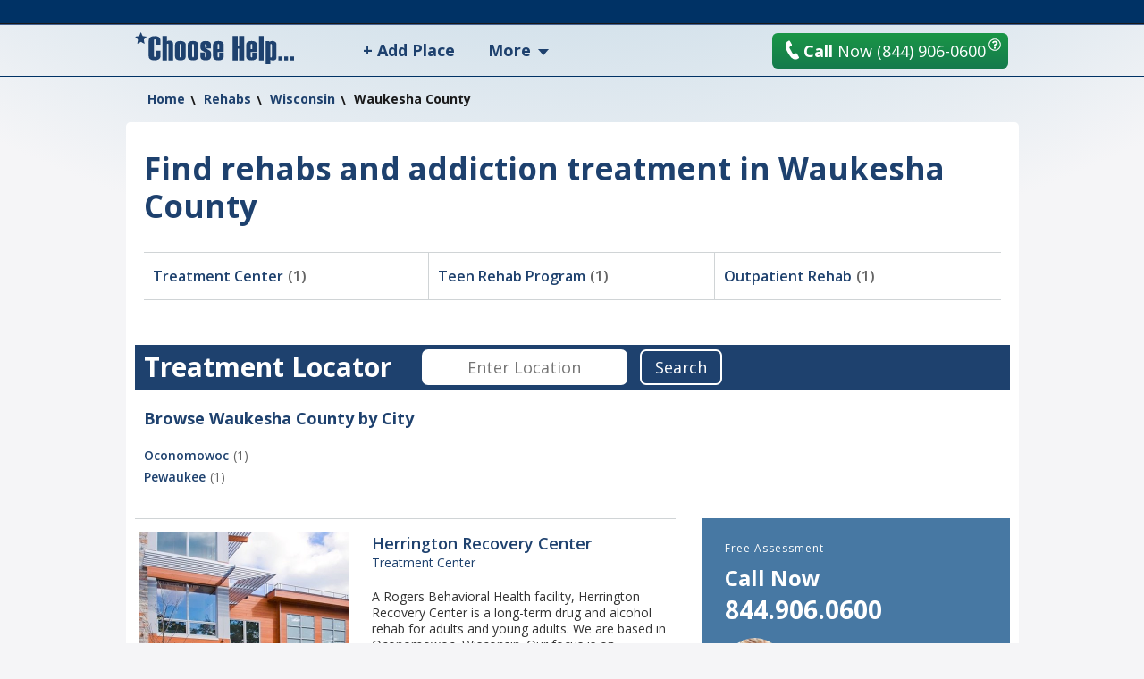

--- FILE ---
content_type: text/html; charset=utf-8
request_url: https://www.choosehelp.com/wisconsin-waukesha-county-188
body_size: 10321
content:

<!DOCTYPE html>
<html lang="en">
  <head>
    <meta charset="UTF-8"/>
    <base href="https://www.choosehelp.com/wisconsin-waukesha-county-188"/>

    
     <title>Waukesha County Addiction Treatment Directory</title>
      <meta name="description" content="Looking for addiction treatment and rehabs in Waukesha County? Find a treatment center, teen rehab program, outpatient rehab and more."/>
    

    
      <link rel="canonical" href="https://www.choosehelp.com/wisconsin-waukesha-county-188"/>
      <link rel="alternate" media="only screen and (max-width: 640px)" href="https://m.choosehelp.com/wisconsin-waukesha-county-188" />
      
        
        
      
    

    

  
  
    
    
    
      <link rel="stylesheet" href="https://www.choosehelp.com/portal_css/ChooseHelp%20Theme/sslcssmember-cachekey0988-cachekey6376.css" type="text/css"/>
    
    
    
  

  
    
    
    
    
      <style type="text/css" media="screen">@media screen{#portaltab-more .subMenuWrapper{width:193px}}</style>
    
    
  

  
    
    
    
      <link rel="stylesheet" href="https://www.choosehelp.com/portal_css/ChooseHelp%20Theme/A.sslcsssslcsstherapistCarousel-cachekey3578-cachekey6916.css.pagespeed.cf.zT4a17sdw11bw7TdU3hw.css" type="text/css"/>
    
    
    
  


  
  
    
    
      <script type="5641e47bfeb80131172d12a2-text/javascript" src="https://www.choosehelp.com/portal_javascripts/ChooseHelp%20Theme/ssljsjquery-cachekey0508-cachekey1786.js"></script>
    
    
    
  

  
    
    
      <script data-pagespeed-orig-type="text/javascript" src="https://www.choosehelp.com/portal_javascripts/ChooseHelp%20Theme/ssljsresourcejquery.metadata.min-cachekey5293-cachekey3480.js" type="text/psajs" data-pagespeed-orig-index="0"></script>
    
    
    
  

  
    
    
      <script data-pagespeed-orig-type="text/javascript" src="https://www.choosehelp.com/portal_javascripts/ChooseHelp%20Theme/resourcecheck-cachekey5301.js" type="text/psajs" data-pagespeed-orig-index="1"></script>
    
    
    
  




<link rel="stylesheet" type="text/css" href="https://www.choosehelp.com/rd.css">



    <link rel="shortcut icon" type="image/x-icon" href="https://www.choosehelp.com/favicon.ico"/>




    <link rel="home" href="https://www.choosehelp.com" title="Front page"/>

    <link rel="contents" href="https://www.choosehelp.com/sitemap" title="Site Map"/>







<link rel="preconnect" href="https://fonts.gstatic.com/"/>
<link rel="preconnect" href="https://fonts.gstatic.com/" crossorigin />
<link href="https://fonts.googleapis.com/css?family=Open+Sans:400,400italic,600,700&amp;display=fallback" rel="stylesheet"/>
<script data-pagespeed-orig-type="text/javascript" type="text/psajs" data-pagespeed-orig-index="2">(function(){var previousDevice,_addClass,_doc_element,_find,_handleOrientation,_hasClass,_orientation_event,_removeClass,_supports_orientation,_user_agent;previousDevice=window.device;window.device={};_doc_element=window.document.documentElement;_user_agent=window.navigator.userAgent.toLowerCase();device.ios=function(){return device.iphone()||device.ipod()||device.ipad();};device.iphone=function(){return _find('iphone');};device.ipod=function(){return _find('ipod');};device.ipad=function(){return _find('ipad');};device.android=function(){return _find('android');};device.androidPhone=function(){return device.android()&&_find('mobile');};device.androidTablet=function(){return device.android()&&!_find('mobile');};device.blackberry=function(){return _find('blackberry')||_find('bb10')||_find('rim');};device.blackberryPhone=function(){return device.blackberry()&&!_find('tablet');};device.blackberryTablet=function(){return device.blackberry()&&_find('tablet');};device.windows=function(){return _find('windows');};device.windowsPhone=function(){return device.windows()&&_find('phone');};device.windowsTablet=function(){return device.windows()&&(_find('touch')&&!device.windowsPhone());};device.fxos=function(){return(_find('(mobile;')||_find('(tablet;'))&&_find('; rv:');};device.fxosPhone=function(){return device.fxos()&&_find('mobile');};device.fxosTablet=function(){return device.fxos()&&_find('tablet');};device.meego=function(){return _find('meego');};device.cordova=function(){return window.cordova&&location.protocol==='file:';};device.nodeWebkit=function(){return typeof window.process==='object';};device.mobile=function(){return device.androidPhone()||device.iphone()||device.ipod()||device.windowsPhone()||device.blackberryPhone()||device.fxosPhone()||device.meego();};device.tablet=function(){return device.ipad()||device.androidTablet()||device.blackberryTablet()||device.windowsTablet()||device.fxosTablet();};device.desktop=function(){return!device.tablet()&&!device.mobile();};device.portrait=function(){return(window.innerHeight/window.innerWidth)>1;};device.landscape=function(){return(window.innerHeight/window.innerWidth)<1;};device.noConflict=function(){window.device=previousDevice;return this;};_find=function(needle){return _user_agent.indexOf(needle)!==-1;};_hasClass=function(class_name){var regex;regex=new RegExp(class_name,'i');return _doc_element.className.match(regex);};_addClass=function(class_name){};_removeClass=function(class_name){};if(device.ios()){if(device.ipad())_addClass("ios ipad tablet");else if(device.iphone())_addClass("ios iphone mobile");else if(device.ipod())_addClass("ios ipod mobile");}else if(device.android())if(device.androidTablet())_addClass("android tablet");else _addClass("android mobile");else if(device.blackberry())if(device.blackberryTablet())_addClass("blackberry tablet");else _addClass("blackberry mobile");else if(device.windows())if(device.windowsTablet())_addClass("windows tablet");else if(device.windowsPhone())_addClass("windows mobile");else _addClass("desktop");else if(device.fxos())if(device.fxosTablet())_addClass("fxos tablet");else _addClass("fxos mobile");else if(device.meego())_addClass("meego mobile");else if(device.nodeWebkit())_addClass("node-webkit");else _addClass("desktop");if(device.cordova())_addClass("cordova");_handleOrientation=function(){if(device.landscape()){_removeClass("portrait");return _addClass("landscape");}else{_removeClass("landscape");return _addClass("portrait");}};_supports_orientation="onorientationchange"in window;_orientation_event=_supports_orientation?"orientationchange":"resize";if(window.addEventListener)window.addEventListener(_orientation_event,_handleOrientation,false);else if(window.attachEvent)window.attachEvent(_orientation_event,_handleOrientation);else window[_orientation_event]=_handleOrientation;_handleOrientation();}).call(this);if(typeof device!=="undefined"&&device.tablet()){var link=document.createElement("link");var type=document.createAttribute("type");type.value="text/css";link.setAttributeNode(type);var rel=document.createAttribute("rel");rel.value="stylesheet";link.setAttributeNode(rel);var base=document.getElementsByTagName("base")[0].getAttribute("href");var dummy_link=document.createElement("a");dummy_link.href=base;var protocol=dummy_link.protocol+"//";var host=dummy_link.host;var port=dummy_link.port?":"+dummy_link.port:"";var href=document.createAttribute("href");href.value=protocol+host+port+"/tablet.css";link.setAttributeNode(href);document.getElementsByTagName("head")[0].appendChild(link)}</script>


    <!-- includes clinkrank.ai -->

    <script type="5641e47bfeb80131172d12a2-text/javascript" data-pagespeed-no-defer>var clickRankAi=document.createElement("script");clickRankAi.src="https://js.clickrank.ai/seo/5a6e6894-6732-4a7f-80d6-0c4fac92be4e/script?"+new Date().getTime();clickRankAi.async=true;document.head.appendChild(clickRankAi);</script>

  </head>
  <body class="noAboveColumnsActions "><noscript><meta HTTP-EQUIV="refresh" content="0;url='https://www.choosehelp.com/wisconsin-waukesha-county-188?PageSpeed=noscript'" /><style><!--table,div,span,font,p{display:none} --></style><div style="display:block">Please click <a href="https://www.choosehelp.com/wisconsin-waukesha-county-188?PageSpeed=noscript">here</a> if you are not redirected within a few seconds.</div></noscript>
    
      <!-- Google Tag Manager -->
<noscript><iframe src="//www.googletagmanager.com/ns.html?id=GTM-P83KXV" height="0" width="0" style="display:none;visibility:hidden"></iframe></noscript>
<script type="text/psajs" data-pagespeed-orig-index="3">(function(w,d,s,l,i){w[l]=w[l]||[];w[l].push({'gtm.start':new Date().getTime(),event:'gtm.js'});var f=d.getElementsByTagName(s)[0],j=d.createElement(s),dl=l!='dataLayer'?'&l='+l:'';j.async=true;j.src='//www.googletagmanager.com/gtm.js?id='+i+dl;f.parentNode.insertBefore(j,f);})(window,document,'script','dataLayer','GTM-P83KXV');</script>
<!-- End Google Tag Manager -->

<div id="visual-portal-wrapper">
  <div id="visual-portal-inner" style="background: radial-gradient(circle farthest-side at 50% -90%, rgba(3, 105, 161, .4) 25%, rgba(56, 189, 248, 0) 60%)">
    <div class="portal-header-wrapper">
 <div id="portal-header">
   <a accesskey="1" href="https://www.choosehelp.com">
  <div class="portal-logo-wrapper">
    <svg xmlns="http://www.w3.org/2000/svg" width="178" height="36" viewbox="0 0 163 33" class="portal-logo">
      <path d="M26 12.801h-4.991v-4.863c0-.4-.249-.599-.748-.599-.522 0-.783.2-.783.599v17.038c0 .4.261.599.783.599.499 0 .748-.2.748-.599v-6.062h4.991v6.233c0 1.164-.58 2.098-1.739 2.8-1.159.702-2.47 1.053-3.93 1.053-4.22 0-6.33-1.473-6.33-4.418v-15.805c0-3.185 2.11-4.777 6.33-4.777 3.78 0 5.67 1.45 5.67 4.349zM39 29h-4.684v-16.318c0-.616-.269-.924-.808-.924-.55 0-.825.296-.825.889v16.353h-4.684v-25h4.684v5.37c.561-.5 1.534-.75 2.919-.75.924 0 1.721.256 2.391.767.671.511 1.006 1.191 1.006 2.04zM41 24.865v-11.73c0-2.757 1.858-4.135 5.574-4.135 1.436 0 2.699.321 3.79.962 1.091.641 1.636 1.643 1.636 3.004v12.068c0 2.644-1.809 3.966-5.426 3.966-3.716 0-5.574-1.378-5.574-4.135zm6.314.135v-12c0-.641-.269-.962-.806-.962-.548 0-.822.321-.822.962v12c0 .664.274.996.822.996.537 0 .806-.332.806-.996zM54 24.865v-11.73c0-2.757 1.858-4.135 5.574-4.135 1.436 0 2.699.321 3.79.962 1.091.641 1.636 1.643 1.636 3.004v12.068c0 2.644-1.809 3.966-5.426 3.966-3.716 0-5.574-1.378-5.574-4.135zm6.314.135v-12c0-.641-.269-.962-.806-.962-.548 0-.822.321-.822.962v12c0 .664.274.996.822.996.537 0 .806-.332.806-.996zM67 20.848h4.684v4.152c0 .664.264.996.792.996s.792-.636.792-1.907c0-1.654-.324-2.723-.973-3.207-2.452-1.316-3.931-2.236-4.436-2.759-.506-.523-.759-1.308-.759-2.354v-2.633c0-2.757 1.825-4.135 5.475-4.135 3.551 0 5.327 1.322 5.327 3.966v3.865h-4.585l.099-2.346c0-1.631-.291-2.447-.874-2.447s-.874.512-.874 1.536c0 1.058.129 1.857.388 2.397.258.54 1.696 1.468 4.313 2.785 1.088.799 1.633 1.857 1.633 3.173v2.937c0 2.757-1.853 4.135-5.558 4.135-3.628 0-5.442-1.322-5.442-3.966zM91 20.426h-6.316v4.574c0 .664.275.996.825.996.539 0 .808-.332.808-.996v-3.949h4.684v3.983c0 2.644-1.842 3.966-5.525 3.966-3.65 0-5.475-1.378-5.475-4.135v-11.73c0-2.757 1.825-4.135 5.475-4.135 3.683 0 5.525 1.322 5.525 3.966zm-4.684-2.937v-4.489c0-.641-.269-.962-.808-.962-.55 0-.825.321-.825.962v4.489zM112 29h-5.265v-11.994h-1.471v11.994h-5.265v-25h5.265v9.972h1.471v-9.972h5.265zM125 20.426h-6.316v4.574c0 .664.275.996.825.996.539 0 .808-.332.808-.996v-3.949h4.684v3.983c0 2.644-1.842 3.966-5.525 3.966-3.65 0-5.475-1.378-5.475-4.135v-11.73c0-2.757 1.825-4.135 5.475-4.135 3.683 0 5.525 1.322 5.525 3.966zm-4.684-2.937v-4.489c0-.641-.269-.962-.808-.962-.55 0-.825.321-.825.962v4.489zM132 29h-5v-25h5zM138.684 28.37v4.63h-4.684v-23.864h3.546l.396.797c.77-.622 1.682-.933 2.738-.933 1.066 0 2.053.277 2.96.831.907.554 1.361 1.351 1.361 2.392v14.146c0 .825-.33 1.487-.989 1.984-.66.498-1.462.746-2.408.746-1.308 0-2.281-.243-2.919-.729zm1.633-3.223v-12.195c0-.599-.269-.899-.808-.899-.55 0-.825.3-.825.899v12.229c0 .577.275.865.825.865.539 0 .808-.3.808-.899zM147 25h4v4h-4zM159 25h4v4h-4zM153 25h4v4h-4zM9.732 11.974l-3.715-2.034-3.702 2.061.694-4.339-3.01-3.061 4.144-.647 1.841-3.952 1.867 3.939 4.148.618-2.99 3.082z"/>
    </svg>
  </div>
</a>

<ul id="portal-personaltools" class="visualInline">

   

    <li class="hiddenStructure" id="user-id-element"></li>

    
        <li>
            <a href="https://www.choosehelp.com/@@enter" style="visibility: hidden;">Register | Log In</a>
        </li>
    

    

</ul>




<ul id="portal-globalnav">
    
        <li id="portaltab-add_place" class="topLevel">
            <a class="topLevelTab" href="https://go.choose.help/d-rd-price-top_nav">+ Add Place</a>
            
            
        </li>
    
    
        <li id="portaltab-more" class="dropDown topLevel">
            
            <span class="topLevelTab">More</span>
            <div class="subMenuWrapper">
                
                    <ul class="subMenuColumn">
                        <li class="plain"><a href="https://www.choosehelp.com/topics">Recovery A-Z</a></li>
                        <li class="plain"><a href="https://www.choosehelp.com/experts">Expert Answers</a></li>
                        <li class="plain"><a href="https://www.choosehelp.com/blogs">Blogs</a></li>
                        <li class="plain"><a href="https://www.choosehelp.com/onlinerehab">Online Programs</a></li>
                        <li class="plain"><a href="https://www.choosehelp.com/interventionservices">Interventions</a></li>
                    </ul>
                
            </div>
        </li>
    
</ul>



    <div class="header-site-actions">



      
      <div class="top-contact">
        <a href="https://www.choosehelp.com/assessment_form" class="btn-orange top-contact-button chThickBoxLink" style="background: linear-gradient(180deg, #1a9646, #157a4d)" title="Request Assessment" href="assessment_form">
           <svg xmlns="http://www.w3.org/2000/svg" width="17" height="24" viewbox="0 0 17 24" class="top-call-now-button-icon">
             <path d="M16.842 20.936c.084.155.134.315.151.481.024.23-.014.452-.113.663-.099.213-.251.382-.456.512l-.965.593c-.377.226-.759.402-1.148.528-.388.125-.785.211-1.191.254-.652.07-1.308.028-1.968-.126-.659-.153-1.301-.405-1.925-.754-.624-.35-1.221-.791-1.791-1.321-.57-.53-1.093-1.133-1.57-1.81-.298-.371-.614-.798-.95-1.279-.285-.41-.612-.902-.983-1.477-.371-.575-.751-1.216-1.142-1.924-.398-.707-.719-1.328-.965-1.862-.245-.534-.439-.979-.579-1.335-.164-.415-.285-.774-.362-1.075-.224-.55-.404-1.102-.54-1.655-.136-.553-.232-1.105-.289-1.656-.074-.719-.075-1.42-.002-2.1.073-.681.226-1.323.46-1.927.234-.604.552-1.156.955-1.656.403-.5.897-.924 1.482-1.274l.952-.577c.151-.086.306-.137.464-.154.223-.024.437.017.642.123.205.105.367.264.486.477l2.384 4.254c.083.154.134.312.151.474.025.237-.014.464-.113.678-.099.215-.252.384-.46.508l-1.883 1.14c-.249.15-.431.352-.545.604-.115.252-.158.515-.129.789.021.208.08.4.176.575l4.028 7.22c.157.278.356.473.593.585.239.113.49.155.753.127.18-.019.359-.08.537-.183l1.883-1.141c.149-.085.303-.136.461-.153.218-.023.431.017.638.122.207.105.371.263.493.472l2.38 4.257z"/>
           </svg>
           <b>Call</b> Now <span>(844) 906-0600</span>
         </a>
        <button class="question-mark-sm-btn staffed_thickbox"></button>
        <a href="tel:+18449060600" class="top-call-now">
          <svg xmlns="http://www.w3.org/2000/svg" width="17" height="24" viewbox="0 0 17 24" class="top-call-now-icon">
            <path d="M16.842 20.936c.084.155.134.315.151.481.024.23-.014.452-.113.663-.099.213-.251.382-.456.512l-.965.593c-.377.226-.759.402-1.148.528-.388.125-.785.211-1.191.254-.652.07-1.308.028-1.968-.126-.659-.153-1.301-.405-1.925-.754-.624-.35-1.221-.791-1.791-1.321-.57-.53-1.093-1.133-1.57-1.81-.298-.371-.614-.798-.95-1.279-.285-.41-.612-.902-.983-1.477-.371-.575-.751-1.216-1.142-1.924-.398-.707-.719-1.328-.965-1.862-.245-.534-.439-.979-.579-1.335-.164-.415-.285-.774-.362-1.075-.224-.55-.404-1.102-.54-1.655-.136-.553-.232-1.105-.289-1.656-.074-.719-.075-1.42-.002-2.1.073-.681.226-1.323.46-1.927.234-.604.552-1.156.955-1.656.403-.5.897-.924 1.482-1.274l.952-.577c.151-.086.306-.137.464-.154.223-.024.437.017.642.123.205.105.367.264.486.477l2.384 4.254c.083.154.134.312.151.474.025.237-.014.464-.113.678-.099.215-.252.384-.46.508l-1.883 1.14c-.249.15-.431.352-.545.604-.115.252-.158.515-.129.789.021.208.08.4.176.575l4.028 7.22c.157.278.356.473.593.585.239.113.49.155.753.127.18-.019.359-.08.537-.183l1.883-1.141c.149-.085.303-.136.461-.153.218-.023.431.017.638.122.207.105.371.263.493.472l2.38 4.257z"/>
          </svg>
          <b>Call</b> Now
          <span class="top-call-now__number">(844) 906-0600</span>
        </a>
        <button class="question-mark-sm-header staffed_thickbox"></button>
      </div>
    </div>
 </div>
</div>






    


<div class="aboveColumnsViewlet">
  <div class="aboveColumnsTop">

<div class="documentActions">
    

    
</div>


</div>
  <div class="aboveColumnsMain">
    
  </div>
</div>

  
    
    
    
  
    
    
    <div class="rd-breadcrumbs-container">
      <ol class="rd-breadcrumbs" itemscope itemtype="http://schema.org/BreadcrumbList">
        <li itemprop="itemListElement" itemscope itemtype="http://schema.org/ListItem">
          <a itemprop="item" href="/">
            <span itemprop="name">Home</span>
          </a>
          <meta itemprop="position" content="1">
        </li>
        
          
          <li itemprop="itemListElement" itemscope itemtype="http://schema.org/ListItem">
            <a itemprop="item" href="/rehab">
              <span itemprop="name">Rehabs</span>
            </a>
            <meta itemprop="position" content="2">
          </li>
          
        
          
          <li itemprop="itemListElement" itemscope itemtype="http://schema.org/ListItem">
            <a itemprop="item" href="/wisconsin">
              <span itemprop="name">Wisconsin</span>
            </a>
            <meta itemprop="position" content="3">
          </li>
          
        
          
          <li>
            <span>Waukesha County</span>
          </li>
          
        
      </ol>
    </div>
    
    
  

  
    
    <div class="rd-container">
    
  <div class="rd-aboveColumns">
    
    
      <h1 class="rd-heading">
        Find rehabs and addiction treatment in Waukesha County
      </h1>
      
    

    
      <ul class="rd-facilityTypeList rd-flexContainer">
  
    <li class="rd-facilityType rd-flexItem">
      <div class="rd-facilitiesTypeTile">
        <a href="https://www.choosehelp.com/wisconsin-waukesha-county-188/treatment-center-2">
          <span class="rd-facilitiesTypeTile__title" title="Treatment Center">
            Treatment Center
          </span>
        </a>
        <span class="rd-facilitiesTypeTile__quantity">(1)</span>
      </div>
    </li>
  
    <li class="rd-facilityType rd-flexItem">
      <div class="rd-facilitiesTypeTile">
        <a href="https://www.choosehelp.com/wisconsin-waukesha-county-188/teen-rehab-program-94">
          <span class="rd-facilitiesTypeTile__title" title="Teen Rehab Program">
            Teen Rehab Program
          </span>
        </a>
        <span class="rd-facilitiesTypeTile__quantity">(1)</span>
      </div>
    </li>
  
    <li class="rd-facilityType rd-flexItem">
      <div class="rd-facilitiesTypeTile">
        <a href="https://www.choosehelp.com/wisconsin-waukesha-county-188/outpatient-rehab-3">
          <span class="rd-facilitiesTypeTile__title" title="Outpatient Rehab">
            Outpatient Rehab
          </span>
        </a>
        <span class="rd-facilitiesTypeTile__quantity">(1)</span>
      </div>
    </li>
  
</ul>


      
        



      

      

<div class="rd-regions" id="collapsible-regions">
  <div class="rd-regionsHeader">
    <form id="treatment-locator" class="rd-locatorForm" action="/locator/" method="POST">
  <label class="rd-locatorLabel" for="location-searchbox">Treatment Locator</label>
  <input class="location-searchbox rd-locatorInput" type="text" placeholder="Enter Location">
  <button class="location-search-btn rd-locatorButton">Search</button>
  <input name="country" type="hidden" class="country"/>
  <input name="arealevel1" type="hidden" class="administrative_area_level_1"/>
  <input name="arealevel2" type="hidden" class="administrative_area_level_2"/>
  <input name="city" type="hidden" class="locality"/>
  <input name="city" type="hidden" class="sublocality_level_1"/>
</form>
<script type="text/psajs" data-pagespeed-orig-index="4">var autocomplete_options={types:['geocode'],componentRestrictions:{country:['us','as','gu','pr','vi',]},};</script>
<script src="/++resource++locator_autocomplete.js" type="5641e47bfeb80131172d12a2-text/javascript"></script>

  <script defer data-cfasync="false" src="https://maps.googleapis.com/maps/api/js?key=AIzaSyBSGb5DRAVHotuEODI5Uwd7Dv3IOaq_7jw&libraries=places&callback=init_autocomplete&language=en" type="text/psajs" data-pagespeed-orig-index="5"></script>


  </div>

  
    
      <div class="re-areaTitle">Browse Waukesha County by City</div>
    

    <ul class="regional-directory-list">
      
        <li class="regional-directory-list__item">
          <div class="regions-link">
            <a href="/wisconsin-oconomowoc-253" title="Oconomowoc">
              <span class="regions-link__name">Oconomowoc</span>
            </a>

            
              <span class="regions-link__number">(1)</span>
            
          </div>
        </li>
      
        <li class="regional-directory-list__item">
          <div class="regions-link">
            <a href="/wisconsin-pewaukee-17917" title="Pewaukee">
              <span class="regions-link__name">Pewaukee</span>
            </a>

            
              <span class="regions-link__number">(1)</span>
            
          </div>
        </li>
      
    </ul>
  
</div>
    

  </div>

    
     <div class="rd-grid">
       <div class="rd-main">
       
  
    

  <ul class="rd-facilityList" id="rd-facility-list">
    
      <li class="rd-facilityItem rd-facilityItem--regular">
        <a href="/rehab/herrington-recovery-center-oconomowoc-wisconsin-247" class="rd-facilityItem__link rd-facilityItem__link--regular" itemscope itemtype="https://schema.org/MedicalClinic">
          <div class="rd-facilityItem__imageContainer rd-facilityItem__imageContainer--regular">
            
              
                <img class="rd-facilityItem__image" src="/media/cache/6d/bb/6dbb6ac38425bf80165cedd5aae4e7ed.jpg" alt="Herrington Recovery Center" itemprop="image">
              
            
          </div>
          <div class="rd-facilityItem__title" itemprop="name">Herrington Recovery Center</div>
          <div class="rd-facilityItem__type">Treatment Center</div>
          <div class="rd-facilityItem__description"><p>A Rogers Behavioral Health facility, Herrington Recovery Center is a long-term drug and alcohol rehab for adults and young adults. We are based in Oconomowoc, Wisconsin. Our focus is on residential addiction treatment and we further specialize in the provision of an intensive outpatient program (IOP), a day treatment program (PHP), medical detoxification and the treatment of co-occuring disorders.</p></div>
          <div class="rd-facilityItem__footer">
            
              <span class="rd-facilityItem__ratingStars rating-0">
                <span class="rating-star"></span>
                <span class="rating-star"></span>
                <span class="rating-star"></span>
                <span class="rating-star"></span>
                <span class="rating-star"></span>
              </span>
            
            <span class="rd-facilityItem__priceRange">
              <span class="priceRange__bg">$$$$</span>
              <span class="priceRange__value" itemprop="priceRange"></span>
            </span>
            <span class="rd-facilityItem__address" itemprop="address" itemscope itemtype="https://schema.org/PostalAddress">
              
                <span itemprop="addressLocality">34700 Valley Road, Oconomowoc</span>
              
            </span>
          </div>
        </a>

      </li>
    
      <li class="rd-facilityItem rd-facilityItem--regular">
        <a href="/rehab/rosecrance-waukesha-pewaukee-wisconsin-56432" class="rd-facilityItem__link rd-facilityItem__link--regular" itemscope itemtype="https://schema.org/MedicalClinic">
          <div class="rd-facilityItem__imageContainer rd-facilityItem__imageContainer--regular">
            
              
                <img class="rd-facilityItem__image" src="/media/cache/0d/dc/0ddc76f140f6cdddf60cb967b337754c.jpg" alt="Rosecrance Waukesha County" itemprop="image">
              
            
          </div>
          <div class="rd-facilityItem__title" itemprop="name">Rosecrance Waukesha County</div>
          <div class="rd-facilityItem__type">Outpatient Rehab, Teen Rehab Program</div>
          <div class="rd-facilityItem__description"><p>Rosecrance in Pewaukee is an outpatient rehab for adolescents and young adults, providing the full continuum of outpatient recovery services - from prevention and early intervention to treatment. The facility accepts clients on opioid medication.</p></div>
          <div class="rd-facilityItem__footer">
            
              <span class="rd-facilityItem__ratingStars rating-0">
                <span class="rating-star"></span>
                <span class="rating-star"></span>
                <span class="rating-star"></span>
                <span class="rating-star"></span>
                <span class="rating-star"></span>
              </span>
            
            <span class="rd-facilityItem__priceRange">
              <span class="priceRange__bg">$$$$</span>
              <span class="priceRange__value" itemprop="priceRange">$$</span>
            </span>
            <span class="rd-facilityItem__address" itemprop="address" itemscope itemtype="https://schema.org/PostalAddress">
              
                <span itemprop="addressLocality">N27 W23957 Paul Road, Pewaukee</span>
              
            </span>
          </div>
        </a>

      </li>
    
  </ul>

  
<div class="rd-pagination">
  <div class="rd-pagination__details">
      displaying 1-2 of 2 results
  </div>
   
</div>



  

       </div>
       
  
    <div class="rd-aside">
      <div data-sticky-portlets>
        <dl class="portlet portletFreestyle">

  
  <dd class="portletItem"><div id="helpline" class="call-us-block">

  <div style="letter-spacing:1px; font-size:12px; text-transform: capitalize;">Free Assessment</div>
  <div style="font-size:24px;font-weight:700;line-height:1.2;margin:10px 0 5px;">Call Now</div>

  <div id="number"><a href="tel:+18449060600" title="Click to Call Us" style="color:#fff;font-size:28px;font-weight:700;line-height:1.2;">844.906.0600</a></div>

  <div style="margin:15px 0 0;overflow: hidden;">
    <div style="overflow: hidden;
    border-radius: 50%;
    float: left;
    margin-right: 15px;"><img src="https://cdn.choosehelp.com/resources/img/staff.jpg" width="67" height="67"></div>
    <div id="tagline" style="font-weight:700;margin: 13px 0 5px;">Available 24/7</div>
    <div class="staffed_by">Staffed by Sponsors</div>
  </div>
  <div style="position:relative;text-align:center;">
    <div style="position:absolute;top:50%;left:0;width:40%;border-top:1px solid #c4cbcf;"></div>
    <div style="position:absolute;top:50%;right:0;width:40%;border-top:1px solid #c4cbcf;"></div>
    <span style="display:inline-block;position:relative;padding:10px 15px 5px;">OR</span>
  </div>


</div></dd>
</dl>
<div class="portlet rehabFinderPortlet">
  <div class="rehabFinderPortlet__title">Find Treatment</div>
  <form id="portlet-treatment-locator" class="rehabFinderPortlet__form" action="/locator/" method="POST">
    <input class="location-searchbox rehabFinderPortlet__input" type="text" placeholder="Enter Location">
    <button class="location-search-btn rehabFinderPortlet__btn">Search</button>
    <input name="country" type="hidden" class="country"/>
    <input name="arealevel1" type="hidden" class="administrative_area_level_1"/>
    <input name="arealevel2" type="hidden" class="administrative_area_level_2"/>
    <input name="city" type="hidden" class="locality"/>
    <input name="city" type="hidden" class="sublocality_level_1"/>
  </form>
  <a class="rehabFinderPortlet__browse rehab-finder-browseBy" href="/rehab#collapsible-regions">Browse by region &raquo;</a>
  <script type="text/psajs" data-pagespeed-orig-index="6">var autocomplete_options={types:['geocode'],componentRestrictions:{country:['us','as','gu','pr','vi']}}</script>
  <script src="/++resource++locator_autocomplete.js" type="5641e47bfeb80131172d12a2-text/javascript"></script>
  <script src="https://maps.googleapis.com/maps/api/js?key=AIzaSyBSGb5DRAVHotuEODI5Uwd7Dv3IOaq_7jw&libraries=places&callback=init_autocomplete" defer type="text/psajs" data-pagespeed-orig-index="7"></script>
</div>
<dl class="portlet portletFreestyle">

  
  <dd class="portletItem"><div style="margin:5px auto;width:96%;overflow:hidden;color:#1E416E">
<div style="overflow:hidden;float:left;margin-right:15px;"><svg xmlns="http://www.w3.org/2000/svg" version="1.1" width="100" height="100" viewBox="0 0 100 100"><rect x="0" y="0" width="100" height="100" fill="#ffffff"></rect><g transform="scale(3.03)"><g transform="translate(2,2)"><g><g transform="translate(3.5,3.5)"><path fill-rule="evenodd" d="M-3.5 -3.5L-3.5 3.5L3.5 3.5L3.5 -3.5ZM-2.5 -2.5L-2.5 2.5L2.5 2.5L2.5 -2.5Z" fill="#1e416e"></path><path fill-rule="evenodd" d="M-1.5 -1.5L-1.5 1.5L1.5 1.5L1.5 -1.5Z" fill="#1e416e"></path></g></g><g><g transform="translate(25.5,3.5)"><g transform="rotate(90)"><path fill-rule="evenodd" d="M-3.5 -3.5L-3.5 3.5L3.5 3.5L3.5 -3.5ZM-2.5 -2.5L-2.5 2.5L2.5 2.5L2.5 -2.5Z" fill="#1e416e"></path><path fill-rule="evenodd" d="M-1.5 -1.5L-1.5 1.5L1.5 1.5L1.5 -1.5Z" fill="#1e416e"></path></g></g></g><g><g transform="translate(3.5,25.5)"><g transform="rotate(-90)"><path fill-rule="evenodd" d="M-3.5 -3.5L-3.5 3.5L3.5 3.5L3.5 -3.5ZM-2.5 -2.5L-2.5 2.5L2.5 2.5L2.5 -2.5Z" fill="#1e416e"></path><path fill-rule="evenodd" d="M-1.5 -1.5L-1.5 1.5L1.5 1.5L1.5 -1.5Z" fill="#1e416e"></path></g></g></g><path fill-rule="evenodd" d="M8 0L8 3L9 3L9 5L8 5L8 10L9 10L9 11L10 11L10 12L8 12L8 11L7 11L7 10L6 10L6 9L7 9L7 8L6 8L6 9L5 9L5 8L2 8L2 9L4 9L4 10L3 10L3 11L4 11L4 13L3 13L3 12L0 12L0 14L1 14L1 13L3 13L3 14L6 14L6 15L1 15L1 17L0 17L0 21L1 21L1 17L2 17L2 16L5 16L5 17L7 17L7 18L6 18L6 19L5 19L5 18L3 18L3 21L5 21L5 20L6 20L6 21L7 21L7 20L6 20L6 19L7 19L7 18L8 18L8 17L9 17L9 19L8 19L8 22L10 22L10 23L9 23L9 24L8 24L8 27L9 27L9 29L11 29L11 28L12 28L12 29L13 29L13 28L14 28L14 29L15 29L15 28L16 28L16 29L18 29L18 28L20 28L20 27L18 27L18 28L16 28L16 27L15 27L15 26L16 26L16 24L17 24L17 26L18 26L18 24L17 24L17 22L18 22L18 21L16 21L16 23L15 23L15 21L14 21L14 19L15 19L15 20L16 20L16 19L15 19L15 18L14 18L14 19L13 19L13 18L11 18L11 20L12 20L12 19L13 19L13 21L10 21L10 17L11 17L11 15L12 15L12 17L16 17L16 16L17 16L17 18L19 18L19 21L20 21L20 24L19 24L19 26L22 26L22 25L24 25L24 26L23 26L23 27L24 27L24 26L25 26L25 28L23 28L23 29L26 29L26 27L28 27L28 28L29 28L29 27L28 27L28 26L25 26L25 25L26 25L26 23L27 23L27 22L28 22L28 21L29 21L29 19L27 19L27 18L28 18L28 16L29 16L29 15L28 15L28 16L27 16L27 18L25 18L25 19L24 19L24 18L23 18L23 19L22 19L22 17L23 17L23 15L24 15L24 17L25 17L25 16L26 16L26 15L27 15L27 14L26 14L26 13L28 13L28 14L29 14L29 13L28 13L28 12L26 12L26 11L28 11L28 9L29 9L29 8L26 8L26 9L27 9L27 10L25 10L25 9L24 9L24 8L20 8L20 7L21 7L21 2L20 2L20 1L21 1L21 0L20 0L20 1L19 1L19 0L18 0L18 1L17 1L17 0L16 0L16 1L14 1L14 0L12 0L12 3L9 3L9 0ZM10 1L10 2L11 2L11 1ZM16 1L16 3L15 3L15 2L14 2L14 5L13 5L13 4L10 4L10 5L12 5L12 6L11 6L11 7L10 7L10 6L9 6L9 7L10 7L10 9L12 9L12 6L13 6L13 7L14 7L14 8L13 8L13 9L15 9L15 10L13 10L13 11L12 11L12 12L13 12L13 13L14 13L14 14L12 14L12 15L14 15L14 16L15 16L15 15L14 15L14 14L15 14L15 13L17 13L17 12L18 12L18 13L19 13L19 15L18 15L18 14L17 14L17 15L18 15L18 16L19 16L19 18L20 18L20 19L21 19L21 20L22 20L22 19L21 19L21 18L20 18L20 17L22 17L22 16L21 16L21 15L22 15L22 13L21 13L21 15L20 15L20 12L21 12L21 11L20 11L20 10L21 10L21 9L20 9L20 8L19 8L19 7L20 7L20 4L19 4L19 2L17 2L17 1ZM17 3L17 4L16 4L16 5L15 5L15 6L14 6L14 7L15 7L15 6L16 6L16 8L15 8L15 9L16 9L16 8L17 8L17 6L16 6L16 5L17 5L17 4L18 4L18 7L19 7L19 4L18 4L18 3ZM18 8L18 9L17 9L17 10L16 10L16 11L14 11L14 12L17 12L17 10L18 10L18 9L19 9L19 8ZM0 9L0 10L1 10L1 11L2 11L2 10L1 10L1 9ZM22 9L22 11L23 11L23 14L24 14L24 15L25 15L25 13L26 13L26 12L24 12L24 9ZM4 10L4 11L6 11L6 12L7 12L7 13L6 13L6 14L7 14L7 13L8 13L8 12L7 12L7 11L6 11L6 10ZM10 10L10 11L11 11L11 10ZM10 12L10 13L11 13L11 12ZM8 14L8 15L6 15L6 16L7 16L7 17L8 17L8 15L9 15L9 17L10 17L10 14ZM19 15L19 16L20 16L20 15ZM23 19L23 20L24 20L24 19ZM25 19L25 21L26 21L26 22L25 22L25 23L26 23L26 22L27 22L27 21L26 21L26 20L27 20L27 19ZM21 21L21 24L24 24L24 21ZM11 22L11 23L10 23L10 24L9 24L9 27L10 27L10 28L11 28L11 27L14 27L14 28L15 28L15 27L14 27L14 26L15 26L15 25L14 25L14 24L15 24L15 23L14 23L14 22L13 22L13 23L14 23L14 24L11 24L11 23L12 23L12 22ZM22 22L22 23L23 23L23 22ZM28 23L28 24L27 24L27 25L28 25L28 24L29 24L29 23ZM12 25L12 26L14 26L14 25ZM21 27L21 28L22 28L22 27Z" fill="#1e416e"></path></g></g></svg></div>
<div id="tagline" style="font-weight:700; margin: 13px 0 5px; text-transform: uppercase">Scan to call us</div>
<div>using your phone camera app</div>
</div></dd>
</dl>

      </div>
    </div>
  

     </div>
    
    </div>
    
    
    
    <!--END-->
  </div>
</div>


<div id="portal-footer">
  <div class="footerTopWrapper">
    <div class="footerTop">
      <span class="footerActionsWrapper">
        <span class="footerActions">
          
          <a href="https://www.choosehelp.com/about-us">About Us</a>
            |
          
          
          <a href="https://www.choosehelp.com/contact-us">Contact</a>
            |
          
          
          <a href="https://support.choosehelp.com/">FAQ</a>
            |
          
          
          <a href="https://go.choose.help/d-advertise-footer_nav">Add a Place</a>
            |
          
          <a href="https://www.iubenda.com/terms-and-conditions/82747326" class="iubenda-nostyle no-brand iubenda-noiframe iubenda-embed iubenda-noiframe " title="Terms and Conditions ">Terms</a><script data-pagespeed-orig-type="text/javascript" type="text/psajs" data-pagespeed-orig-index="8">(function(w,d){var loader=function(){var s=d.createElement("script"),tag=d.getElementsByTagName("script")[0];s.src="https://cdn.iubenda.com/iubenda.js";tag.parentNode.insertBefore(s,tag);};if(w.addEventListener){w.addEventListener("load",loader,false);}else if(w.attachEvent){w.attachEvent("onload",loader);}else{w.onload=loader;}})(window,document);</script>|<a href="https://www.iubenda.com/privacy-policy/82747326/cookie-policy" class="iubenda-nostyle no-brand iubenda-noiframe iubenda-embed iubenda-noiframe " title="Cookie Policy ">Cookie Policy</a><script data-pagespeed-orig-type="text/javascript" type="text/psajs" data-pagespeed-orig-index="9">(function(w,d){var loader=function(){var s=d.createElement("script"),tag=d.getElementsByTagName("script")[0];s.src="https://cdn.iubenda.com/iubenda.js";tag.parentNode.insertBefore(s,tag);};if(w.addEventListener){w.addEventListener("load",loader,false);}else if(w.attachEvent){w.attachEvent("onload",loader);}else{w.onload=loader;}})(window,document);</script>|<a href="https://www.iubenda.com/privacy-policy/82747326" class="iubenda-nostyle no-brand iubenda-noiframe iubenda-embed iubenda-noiframe " title="Privacy Policy ">Privacy Policy</a><script data-pagespeed-orig-type="text/javascript" type="text/psajs" data-pagespeed-orig-index="10">(function(w,d){var loader=function(){var s=d.createElement("script"),tag=d.getElementsByTagName("script")[0];s.src="https://cdn.iubenda.com/iubenda.js";tag.parentNode.insertBefore(s,tag);};if(w.addEventListener){w.addEventListener("load",loader,false);}else if(w.attachEvent){w.attachEvent("onload",loader);}else{w.onload=loader;}})(window,document);</script>|<a href="" class="iubenda-cs-preferences-link">Privacy Control Center</a>
        </span>
      </span>
      <span class="copyright">
        <abbr title="Copyright">&copy;</abbr>
        2026 SCHOELCO.
        <a href="https://www.choosehelp.com/about-us/copyright-notice">Some rights
          reserved</a>.
      </span>
      <span class="backToTopWrapper"><a class="backToTop" href="javascript:scroll(0,0)">BACK TO TOP</a></span>
    </div>
  </div>
  <div class="footerMiddleWrapper">
    <div class="footerMiddle">
      <span class="footerLogo">Choose Help Home Page</span>
      <span class="helpPhone">
<span class="helpPhoneTitle">Treatment Helpline</span>
<a class="phoneNumber" href="#" data-phone="tel:+18449060600">844-906-0600</a>
</span>

      <button class="question-mark-sm-footer staffed_thickbox"></button>
<!-- Newsletter subscription form placeholder -->
<!-- Social Following placeholder -->
    </div>
  </div>
</div>





<script data-pagespeed-orig-type="text/javascript" type="text/psajs" data-pagespeed-orig-index="11">(function(window){var tags=typeof(async_tags)!="undefined"?async_tags:[];function async_load(){var previous;for(var i=0;i<tags.length;i++){if(tags[i].hasOwnProperty("url")&&tags[i].url){var s=window.document.createElement('script');s.type='text/javascript';s.async=true;s.src=tags[i].url;if(tags[i].hasOwnProperty("callback")&&typeof(tags[i].callback==="function")){s.onload_=tags[i].callback;}if(previous){previous.onload=previous.onreadystatechange=function(s,previous){return function(){window.document.body.appendChild(s);if(typeof(previous.onload_)==="function"){pervious._onload();}};}(s,previous);}else{window.document.body.appendChild(s);}previous=s;if(i==tags.length-1){s.onload=s.onload_}}}}if(window.attachEvent)window.attachEvent('onload',async_load);else
window.addEventListener('load',async_load,false);})(window);</script>


    
    
    <script src="/static/js/sticky.min.js" type="text/psajs" data-pagespeed-orig-index="12"></script>
    <script type="text/psajs" data-pagespeed-orig-index="13">'use strict';var sticky=new Sticky('[data-sticky-portlets]',{stickyContainer:'.rd-aside',marginTop:38,wrap:true});</script>
    
    <script src="/static/js/facility_show_more.js" type="text/psajs" data-pagespeed-orig-index="14"></script>
    <script type="text/psajs" data-pagespeed-orig-index="15">collapseDescription();</script>
  <script type="5641e47bfeb80131172d12a2-text/javascript" src="/pagespeed_static/js_defer.I4cHjq6EEP.js"></script><script src="/cdn-cgi/scripts/7d0fa10a/cloudflare-static/rocket-loader.min.js" data-cf-settings="5641e47bfeb80131172d12a2-|49" defer></script><script defer src="https://static.cloudflareinsights.com/beacon.min.js/vcd15cbe7772f49c399c6a5babf22c1241717689176015" integrity="sha512-ZpsOmlRQV6y907TI0dKBHq9Md29nnaEIPlkf84rnaERnq6zvWvPUqr2ft8M1aS28oN72PdrCzSjY4U6VaAw1EQ==" data-cf-beacon='{"version":"2024.11.0","token":"66281ead27654d328408fbf891cc4c16","server_timing":{"name":{"cfCacheStatus":true,"cfEdge":true,"cfExtPri":true,"cfL4":true,"cfOrigin":true,"cfSpeedBrain":true},"location_startswith":null}}' crossorigin="anonymous"></script>
</body>
</html>
